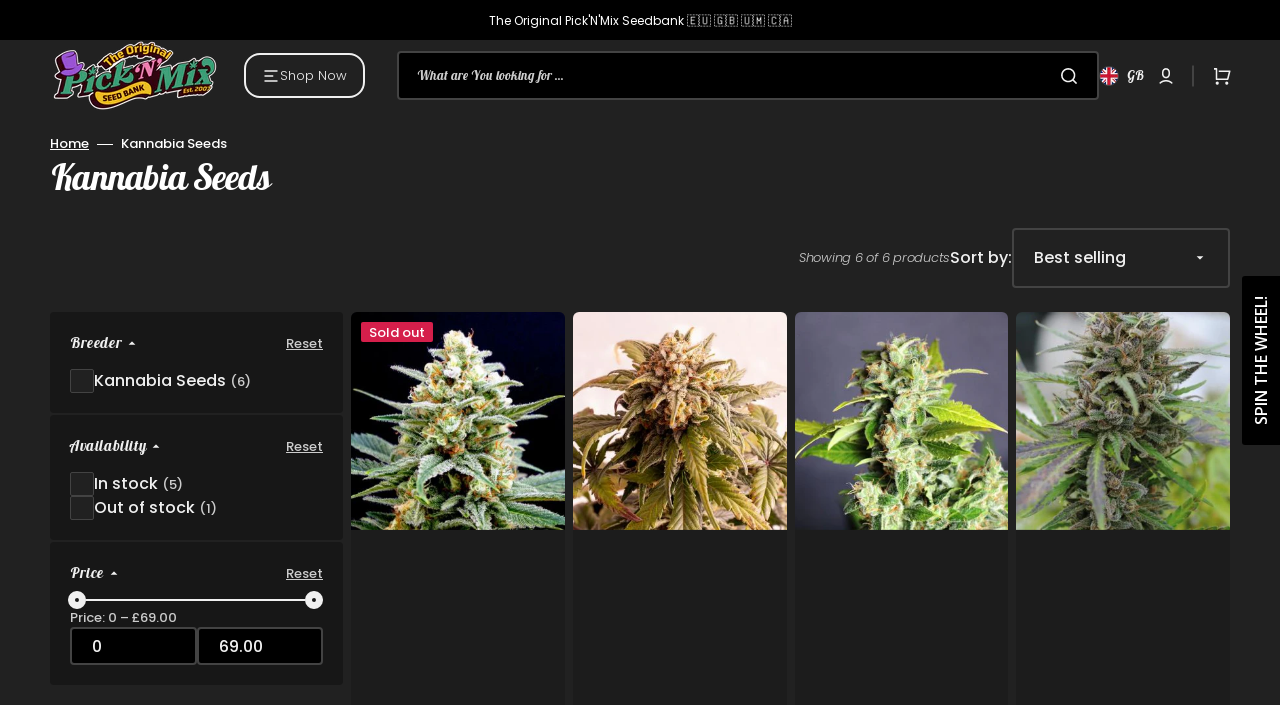

--- FILE ---
content_type: text/css
request_url: https://pickandmixseeds.com/cdn/shop/t/13/assets/component-list-menu.css?v=162032028401098787911704734164
body_size: -348
content:
.list-menu--right{right:0}.list-menu--disclosure{position:absolute;left:1.5rem;min-width:100%;width:24.5rem;background-color:rgb(var(--color-background))}.list-menu--disclosure .list-menu--disclosure{left:100%;top:auto;margin-top:-4.5rem}.list-menu--disclosure .list-menu--disclosure:before{content:none}.list-menu--disclosure:focus{outline:none}.footer .list-menu__item{transition:color var(--duration-default),text-decoration var(--duration-default)}.list-menu__item--active{text-decoration:underline}.footer .list-menu__item--active{color:rgba(var(--color-foreground-title),1)}.list-menu--disclosure.localization-selector{max-height:18rem;overflow:auto;width:10rem;padding:.5rem}
/*# sourceMappingURL=/cdn/shop/t/13/assets/component-list-menu.css.map?v=162032028401098787911704734164 */


--- FILE ---
content_type: image/svg+xml
request_url: https://sfo2.digitaloceanspaces.com/woohoo/public/game/25000/28645/full_wheel.svg
body_size: 7620
content:
<?xml version="1.0"?>
<svg xmlns="http://www.w3.org/2000/svg" xmlns:xlink="http://www.w3.org/1999/xlink" cursor="default" style="zoom: 1;" height="600px" width="600px" id="svg_document" visibility="visible" baseProfile="full" version="1.1" preserveAspectRatio="xMidYMid meet" viewBox="0 0 770 770">
	<filter id="shadow" x="-20%" y="-20%" width="140%" height="140%" filterUnits="objectBoundingBox" primitiveUnits="userSpaceOnUse" color-interpolation-filters="linearRGB">
		<feDropShadow stdDeviation="10 10" in="SourceGraphic" dx="3" dy="3" flood-color="#000000" flood-opacity="0.3" x="0%" y="0%" width="100%" height="100%" result="dropShadow"/>
	</filter>
	<g id="fullwheelWrapper" visibility="visible">
		<g id="fullwheel">
			<image x="249px" height="275px" id="gameLogo" y="247px" width="275px" xlink:href="" preserveAspectRatio="xMidYMid meet" visibility="visible"/>
			<polygon points="66,201 257,313 317,261 389,236 388,14 290,23 191,67 108,138" stroke="none" id="polygon1" stroke-width="3px" fill="#18A0FB" visibility="visible"/>
			<polygon points="383.345856,16.439457 383.851013,241.314423 456.884308,263.811829 514.534973,313.665649 706.292603,201.799637 649.498352,121.429138 561.89325,57.692635 458.905487,21.312492" stroke="none" id="polygon2" stroke-width="3px" fill="#a5deef" visibility="visible"/>
			<polygon points="705.20929,199.46756 510.714417,312.34256 527.747803,386.839966 513.398376,461.693787 706.156006,571.827759 747.361816,482.457275 758.756714,374.720825 738.768982,267.340729" stroke="none" id="polygon3" stroke-width="3px" fill="#b89ee3" visibility="visible"/>
			<polygon points="707.05188,571.843567 512.05188,459.843506 456.05188,511.843506 384.05191,536.843506 385.05188,758.843445 483.051849,749.843506 582.05188,705.843506 665.05188,634.843506" stroke="none" id="polygon4" stroke-width="3px" fill="#ffbed9" visibility="visible"/>
			<polygon points="384.907288,753.333679 384.402191,528.458679 311.368896,505.961243 253.71826199999998,456.107483 61.960648000000006,567.97345 118.754822,648.343994 206.359924,712.080505 309.347717,748.460632" stroke="none" id="polygon5" stroke-width="3px" fill="#ffffd3" visibility="visible"/>
			<polygon points="64.083038,571.853149 258.577942,458.97818 237.544617,372.480743 255.893921,309.626953 63.136322,199.492966 21.930511,288.863434 10.535614,396.599945 30.523407,503.980072 " stroke="none" visibility="visible" id="polygon6" stroke-width="3px" fill="#9ff087"/>
			<circle stroke="#E0D6FA" visibility="visible" id="outerCircle" cy="385px" stroke-width="20px" fill="none" r="370px" cx="385px"/>
			<circle stroke="#FFF" filter="blur(0)" visibility="visible" id="innerCircle" stroke-width="3px" cy="385px" fill="#FFF" r="190px" cx="385px"/>
		</g>
		<g id="coupons" style="font-family: &quot;Open Sans&quot;, Helvetica, Arial, sans-serif;">
			<g id="coupon1" visibility="visible">
				<g id="coupon1arc2">
					<path d="M352.494751,140.874237 Q532.39856,129.271698 612.302429,290.874237" id="coupon1curve2" fill="none"/>
					<text font-weight="bold" id="text1" text-anchor="middle" letter-spacing="-1px" font-size="33px" fill="#000">
						<textPath id="coupon1curve2text" xlink:href="#coupon1curve2" startOffset="50%">20% Discount  </textPath>
					</text>
				</g>
				<g id="coupon1arc1">
					<path d="M376.990784,95.617714 Q557.069458,87.156693 634.312866,240.256393 " id="coupon1curve1" fill="none"/>
					<text letter-spacing="1px" font-size="33px" text-anchor="middle" font-weight="bold" fill="#000">
						<textPath id="coupon1curve1text" xlink:href="#coupon1curve1" startOffset="50%">HAPPY DAYS!!</textPath>
					</text>
				</g>
			</g>
			<g id="coupon2" visibility="visible">
				<g id="coupon2arc2">
					<path d="M579.520874,233.4879 Q679.520874,383.487915 579.520874,533.487915" id="coupon2curve2" fill="none"/>
					<text font-weight="bold" text-anchor="middle" letter-spacing="-1px" font-size="33px" id="text2" fill="#000">
						<textPath id="coupon2curve2text" startOffset="50%" xlink:href="#coupon2curve2">35% Discount  </textPath>
					</text>
				</g>
				<g id="coupon2arc1">
					<path d="M635.447327,239.556366 Q730.151306,392.954681 633.904541,528.754822 " id="coupon2curve1" fill="none"/>
					<text font-weight="bold" id="text2" text-anchor="middle" letter-spacing="1px" font-size="33px" fill="#000">
						<textPath id="coupon2curve1text" xlink:href="#coupon2curve1" startOffset="50%">BIG DADDY!!</textPath>
					</text>
				</g>
			</g>
			<g id="coupon3" visibility="visible">
				<g id="coupon3arc2">
					<path d="M613.612793,473.219299 Q533.708984,634.821777 353.805145,623.219238" id="coupon3curve2" fill="none"/>
					<text letter-spacing="-1px" font-size="33px" text-anchor="middle" font-weight="bold" fill="#000">
						<textPath id="coupon3curve2text" xlink:href="#coupon3curve2" startOffset="50%">One FREE  </textPath>
					</text>
				</g>
				<g id="coupon3arc1">
					<path d="M637.785828,524.094116 Q552.290955,682.809265 381.275604,670.167603 " id="coupon3curve1" fill="none"/>
					<text letter-spacing="1px" font-size="33px" text-anchor="middle" font-weight="bold" id="text3" fill="#000">
						<textPath id="coupon3curve1text" xlink:href="#coupon3curve1" startOffset="50%">Buy One Get</textPath>
					</text>
				</g>
			</g>
			<g id="coupon4" visibility="visible">
				<g id="coupon4arc2">
					<path d="M423.178528,621.949219 Q243.27478,633.551697 163.370972,471.949127" id="coupon4curve2" fill="none"/>
					<text letter-spacing="-1px" font-size="33px" text-anchor="middle" font-weight="bold" fill="#000">
						<textPath id="coupon4curve2text" xlink:href="#coupon4curve2" startOffset="50%">Discount </textPath>
					</text>
				</g>
				<g id="coupon4arc1">
					<path d="M390.074097,672.768982 Q209.875336,678.085876 135.315643,523.661377 " id="coupon4curve1" fill="none"/>
					<text letter-spacing="1px" font-size="33px" text-anchor="middle" font-weight="bold" fill="#000">
						<textPath id="coupon4curve1text" xlink:href="#coupon4curve1" startOffset="50%">WooHoo! 15%</textPath>
					</text>
				</g>
			</g>
			<g id="coupon5" visibility="visible">
				<g id="coupon5arc2">
					<path d="M198.025421,532.865601 Q98.025513,382.865601 198.025543,232.865585" id="coupon5curve2" fill="none"/>
					<text letter-spacing="-1px" font-size="33px" text-anchor="middle" font-weight="bold" fill="#000">
						<textPath id="coupon5curve2text" xlink:href="#coupon5curve2" startOffset="50%">Discount </textPath>
					</text>
				</g>
				<g id="coupon5arc1">
					<path d="M135.61969,534.446594 Q40.915756,381.04834 137.37146,239.265503 " id="coupon5curve1" fill="none"/>
					<text letter-spacing="1px" font-size="33px" text-anchor="middle" font-weight="bold" fill="#000">
						<textPath id="coupon5curve1text" xlink:href="#coupon5curve1" startOffset="50%">NOT BAD!! 10%</textPath>
					</text>
				</g>
			</g>
			<g id="coupon6" visibility="visible">
				<g id="coupon6arc2">
					<path d="M163.155273,291.273254 Q243.059143,129.670807 422.962982,141.273376" id="coupon6curve2" fill="none"/>
					<text letter-spacing="-1px" font-size="33px" text-anchor="middle" font-weight="bold" fill="#000">
						<textPath id="coupon6curve2text" startOffset="50%" xlink:href="#coupon6curve2"></textPath>
					</text>
				</g>
				<g id="coupon6arc1">
					<path d="M129.694443,243.730682 Q215.18927,85.015549 386.204681,97.657227 " id="coupon6curve1" fill="none"/>
					<text letter-spacing="1px" font-size="33px" text-anchor="middle" font-weight="bold" fill="#000">
						<textPath id="coupon6curve1text" xlink:href="#coupon6curve1" startOffset="50%">FREE Shipping</textPath>
					</text>
				</g>
			</g>
		</g>
	</g>
<defs id="fonts"><style type="text/css">@import url('https://fonts.googleapis.com/css?family=Open+Sans:400,100,100italic,300,300italic,400italic,500,500italic,700,700italic,900,900italic');</style></defs></svg>
